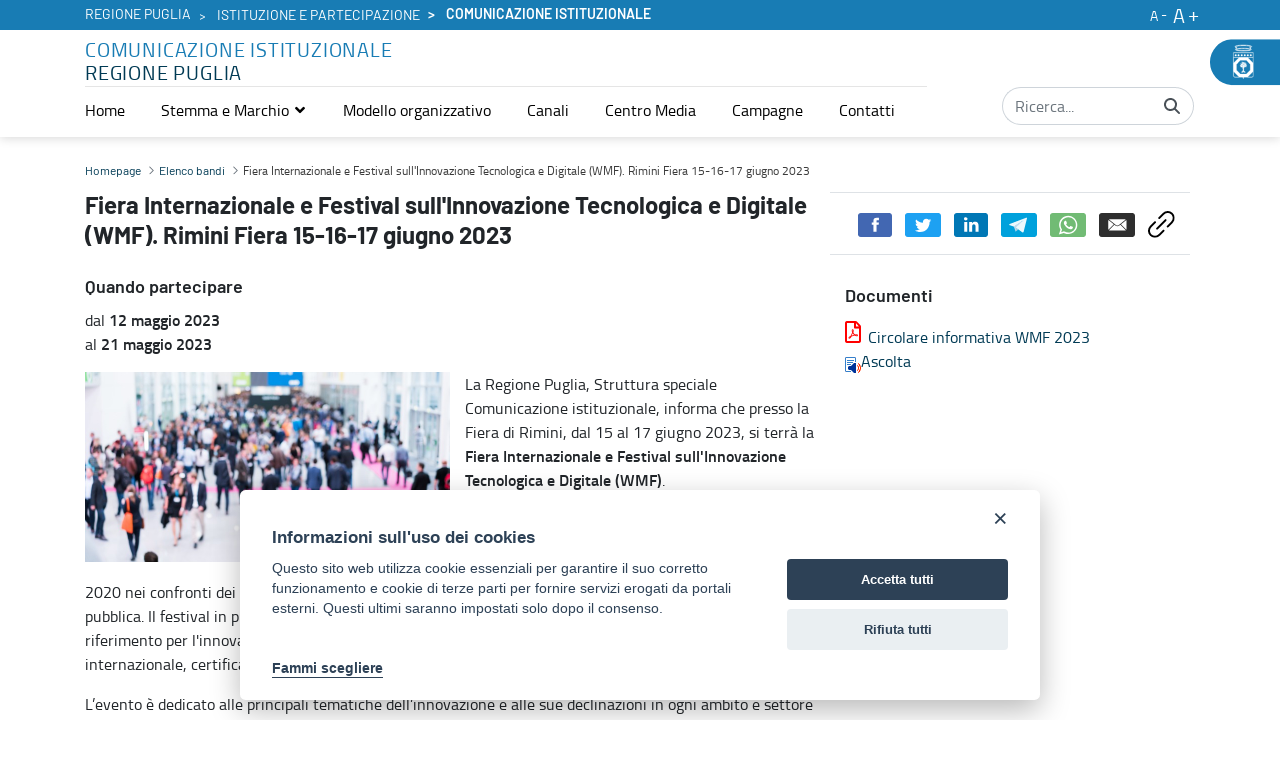

--- FILE ---
content_type: text/javascript
request_url: https://concorsi.regione.puglia.it/combo/?browserId=chrome&minifierType=&languageId=it_IT&t=1727811947817&/o/js/resolved-module/frontend-js-web@5.0.44/liferay/util/get_dom.js&/o/js/resolved-module/frontend-js-web@5.0.44/liferay/util/get_element.js&/o/js/resolved-module/frontend-js-web@5.0.44/liferay/util/in_browser_view.js&/o/js/resolved-module/frontend-js-web@5.0.44/liferay/util/focus_form_field.js&/o/js/resolved-module/frontend-js-web@5.0.44/liferay/util/get_portlet_id.js&/o/js/resolved-module/frontend-js-web@5.0.44/liferay/util/get_top.js&/o/js/resolved-module/frontend-js-web@5.0.44/liferay/util/get_window.js&/o/js/resolved-module/frontend-js-web@5.0.44/liferay/util/is_phone.js&/o/js/resolved-module/frontend-js-web@5.0.44/liferay/util/is_tablet.js&/o/js/resolved-module/frontend-js-web@5.0.44/liferay/util/get_selected_option_values.js&/o/js/resolved-module/frontend-js-web@5.0.44/liferay/util/normalize_friendly_url.js&/o/js/resolved-module/frontend-js-web@5.0.44/liferay/util/open_window.js&/o/js/resolved-module/frontend-js-web@5.0.44/liferay/util/remove_entity_selection.js&/o/js/resolved-module/frontend-js-web@5.0.44/liferay/util/show_caps_lock.js&/o/js/resolved-module/frontend-js-web@5.0.44/liferay/util/run_scripts_in_element.es.js&/o/js/resolved-module/frontend-js-web@5.0.44/liferay/util/select_folder.js&/o/js/resolved-module/frontend-js-web@5.0.44/liferay/util/sub.js&/o/js/resolved-module/frontend-js-web@5.0.44/liferay/util/toggle_boxes.js&/o/js/resolved-module/frontend-js-web@5.0.44/liferay/util/get_lexicon_icon.js&/o/js/resolved-module/frontend-js-web@5.0.44/liferay/util/toggle_controls.js&/o/js/resolved-module/frontend-js-web@5.0.44/liferay/util/toggle_radio.js&/o/js/resolved-module/frontend-js-web@5.0.44/liferay/util/toggle_select_box.js&/o/js/resolved-module/frontend-js-web@5.0.44/liferay/util/get_checkboxes.js&/o/js/resolved-module/frontend-js-web@5.0.44/index.es.js&/o/js/resolved-module/frontend-js-tabs-support-web@2.0.11/TabsProvider.js
body_size: 25326
content:
Liferay.Loader.define("frontend-js-web@5.0.44/liferay/util/get_dom",["module","exports","require"],(function(e,n,o){window;Object.defineProperty(n,"__esModule",{value:!0}),n.default=function(e){if(e._node||e._nodes)return e.nodeType?e:e._node||null;return e}}));
//# sourceMappingURL=get_dom.js.map
Liferay.Loader.define("frontend-js-web@5.0.44/liferay/util/get_element",["module","exports","require","./get_dom"],(function(e,t,r){var o;window;Object.defineProperty(t,"__esModule",{value:!0}),t.default=function(e){const t=(0,u.default)(e);return"string"==typeof t?document.querySelector(t):t.jquery?t[0]:t};var u=(o=r("./get_dom"))&&o.__esModule?o:{default:o}}));
//# sourceMappingURL=get_element.js.map
Liferay.Loader.define("frontend-js-web@5.0.44/liferay/util/in_browser_view",["module","exports","require","./get_element"],(function(t,e,o){var l;window;Object.defineProperty(e,"__esModule",{value:!0}),e.default=function t(e,o,l){let n=!1;if(e=(0,i.default)(e)){l||((l={left:(l=e.getBoundingClientRect()).left+window.scrollX,top:l.top+window.scrollY}).bottom=l.top+e.offsetHeight,l.right=l.left+e.offsetWidth),o||(o=window),o=(0,i.default)(o);const f={};if(f.left=o.scrollX,f.right=f.left+o.innerWidth,f.top=o.scrollY,f.bottom=f.top+o.innerHeight,n=l.bottom<=f.bottom&&l.left>=f.left&&l.right<=f.right&&l.top>=f.top,n){const i=o.frameElement;if(i){let r=i.getBoundingClientRect();r={left:r.left+window.scrollX,top:r.top+window.scrollY};const d=r.left-f.left;l.left+=d,l.right+=d;const s=r.top-f.top;l.top+=s,l.bottom+=s,n=t(e,o.parent,l)}}}return n};var i=(l=o("./get_element"))&&l.__esModule?l:{default:l}}));
//# sourceMappingURL=in_browser_view.js.map
Liferay.Loader.define("frontend-js-web@5.0.44/liferay/util/focus_form_field",["module","exports","require","./get_element","./in_browser_view"],(function(e,t,n){window;{Object.defineProperty(t,"__esModule",{value:!0}),t.default=function(e){if(e=(0,f.default)(e),(0,r.default)(e)){const t=function(e){const t=[];for(;e.parentElement;)e.parentElement.getAttribute("disabled")&&t.push(e.parentElement),e=e.parentElement;return t}(e),n=!e.getAttribute("disabled")&&e.offsetWidth>0&&e.offsetHeight>0&&!t.length,f=e.closest("form");if(!f||n)e.focus();else if(f){const t=f.dataset.fmNamespace+"formReady",n=r=>{f.getAttribute("name")===r.formName&&(e.focus(),Liferay.detach(t,n))};Liferay.on(t,n)}}};var f=o(n("./get_element")),r=o(n("./in_browser_view"));function o(e){return e&&e.__esModule?e:{default:e}}}}));
//# sourceMappingURL=focus_form_field.js.map
Liferay.Loader.define("frontend-js-web@5.0.44/liferay/util/get_portlet_id",["module","exports","require"],(function(e,r,t){window;{Object.defineProperty(r,"__esModule",{value:!0}),r.default=function(r){return r.replace(e,"$1")};const e=/^(?:p_p_id)?_(.*)_.*$/}}));
//# sourceMappingURL=get_portlet_id.js.map
Liferay.Loader.define("frontend-js-web@5.0.44/liferay/util/get_top",["module","exports","require"],(function(e,t,i){window;{Object.defineProperty(t,"__esModule",{value:!0}),t.default=function(){let t=i;if(!t){let r,n=window.parent;for(;n!==window;){try{if(void 0===n.location.href)break;r=n.themeDisplay}catch(e){break}if(!r||window.name===e)break;if(!r.isStatePopUp()||n===n.parent){t=n;break}n=n.parent}t||(t=window),i=t}return t};const e="simulationDeviceIframe";let i}}));
//# sourceMappingURL=get_top.js.map
Liferay.Loader.define("frontend-js-web@5.0.44/liferay/util/get_window",["module","exports","require","./get_top"],(function(e,t,d){var o;window;Object.defineProperty(t,"__esModule",{value:!0}),t.default=function(e=window.name){return(0,i.default)().Liferay.Util.Window.getById(e)};var i=(o=d("./get_top"))&&o.__esModule?o:{default:o}}));
//# sourceMappingURL=get_window.js.map
Liferay.Loader.define("frontend-js-web@5.0.44/liferay/util/is_phone",["module","exports","require","../breakpoints"],(function(e,n,r){var i;window;Object.defineProperty(n,"__esModule",{value:!0}),n.default=function(){return window.innerWidth<o.default.PHONE};var o=(i=r("../breakpoints"))&&i.__esModule?i:{default:i}}));
//# sourceMappingURL=is_phone.js.map
Liferay.Loader.define("frontend-js-web@5.0.44/liferay/util/is_tablet",["module","exports","require","../breakpoints"],(function(e,r,t){var i;window;Object.defineProperty(r,"__esModule",{value:!0}),r.default=function(){return window.innerWidth<n.default.TABLET};var n=(i=t("../breakpoints"))&&i.__esModule?i:{default:i}}));
//# sourceMappingURL=is_tablet.js.map
Liferay.Loader.define("frontend-js-web@5.0.44/liferay/util/get_selected_option_values",["module","exports","require"],(function(e,r,t){window;Object.defineProperty(r,"__esModule",{value:!0}),r.default=function(e,r=","){return Array.from(e.getElementsByTagName("option")).reduce(((e,r)=>{const{value:t}=r;return t&&e.push(t),e}),[]).join(r)}}));
//# sourceMappingURL=get_selected_option_values.js.map
Liferay.Loader.define("frontend-js-web@5.0.44/liferay/util/normalize_friendly_url",["module","exports","require"],(function(e,r,t){window;Object.defineProperty(r,"__esModule",{value:!0}),r.default=function(e){if("string"!=typeof e)throw new TypeError("parameter text must be a string");return e.replace(/[^a-z0-9_-]/gi,"-").replace(/^-+/,"").replace(/--+/,"-").toLowerCase()}}));
//# sourceMappingURL=normalize_friendly_url.js.map
Liferay.Loader.define("frontend-js-web@5.0.44/liferay/util/open_window",["module","exports","require","./get_top"],(function(e,o,n){var i;window;Object.defineProperty(o,"__esModule",{value:!0}),o.default=function(e,o){const n=(0,d.default)();e.openingWindow=window,n.Liferay.Util._openWindowProvider(e,o)};var d=(i=n("./get_top"))&&i.__esModule?i:{default:i}}));
//# sourceMappingURL=open_window.js.map
Liferay.Loader.define("frontend-js-web@5.0.44/liferay/util/remove_entity_selection",["module","exports","require","./toggle_disabled"],(function(e,t,o){var n;window;Object.defineProperty(t,"__esModule",{value:!0}),t.default=function(e,t,o,n){const l=document.getElementById("".concat(n).concat(e));l&&(l.value=0);const a=document.getElementById("".concat(n).concat(t));a&&(a.value="");(0,d.default)(o,!0),Liferay.fire("entitySelectionRemoved")};var d=(n=o("./toggle_disabled"))&&n.__esModule?n:{default:n}}));
//# sourceMappingURL=remove_entity_selection.js.map
Liferay.Loader.define("frontend-js-web@5.0.44/liferay/util/show_caps_lock",["module","exports","require"],(function(e,t,o){window;Object.defineProperty(t,"__esModule",{value:!0}),t.default=function(e,t){const o=document.getElementById(t);o&&(o.style.display="none",e.getModifierState("CapsLock")&&(o.style.display=""))}}));
//# sourceMappingURL=show_caps_lock.js.map
Liferay.Loader.define("frontend-js-web@5.0.44/liferay/util/run_scripts_in_element.es",["module","exports","require"],(function(e,t,n){window;{function o(e,t,n,r){const c=e[t],i=()=>{t<e.length-1?o(e,t+1,n,r):n&&setTimeout(n)};c&&(c.type&&"text/javascript"!==c.type?i():(c.remove(),c.src?function(e,t,n){const o=document.createElement("script");o.src=e;const r=function(){o.remove(),t()};o.addEventListener("load",r,{once:!0}),o.addEventListener("error",r,{once:!0}),n?n(o):document.head.appendChild(o)}(c.src,i,r):function(e,t,n){const o=document.createElement("script");o.text=e,n?n(o):document.head.appendChild(o),o.remove(),t()}(c.text,i,r)))}Object.defineProperty(t,"__esModule",{value:!0}),t.default=function(e,t,n){const r=e.querySelectorAll("script");if(!r.length&&t)return void setTimeout(t);o(r,0,t,n)}}}));
//# sourceMappingURL=run_scripts_in_element.es.js.map
Liferay.Loader.define("frontend-js-web@5.0.44/liferay/util/select_folder",["module","exports","require","./toggle_disabled"],(function(e,t,n){var o;window;Object.defineProperty(t,"__esModule",{value:!0}),t.default=function(e,t){const n=document.getElementById("".concat(t).concat(e.idString));n&&(n.value=e.idValue);const o=document.getElementById("".concat(t).concat(e.nameString));o&&(o.value=Liferay.Util.unescape(e.nameValue));const a=document.getElementById("".concat(t,"removeFolderButton"));a&&(0,d.default)(a,!1)};var d=(o=n("./toggle_disabled"))&&o.__esModule?o:{default:o}}));
//# sourceMappingURL=select_folder.js.map
Liferay.Loader.define("frontend-js-web@5.0.44/liferay/util/sub",["module","exports","require"],(function(e,o,t){window;{Object.defineProperty(o,"__esModule",{value:!0}),o.default=function(o,t){(arguments.length>2||"object"!=typeof t&&"function"!=typeof t)&&(t=Array.prototype.slice.call(arguments,1));return o.replace(e,((e,o)=>void 0===t[o]?e:t[o]))};const e=/\{\s*([^|}]+?)\s*(?:\|([^}]*))?\s*\}/g}}));
//# sourceMappingURL=sub.js.map
Liferay.Loader.define("frontend-js-web@5.0.44/liferay/util/toggle_boxes",["module","exports","require"],(function(e,t,d){window;Object.defineProperty(t,"__esModule",{value:!0}),t.default=function(e,t,d,c){const i=document.getElementById(e),o=document.getElementById(t);if(i&&o){let e=i.checked;d&&(e=!e),e?o.classList.remove("hide"):o.classList.add("hide"),i.addEventListener("click",(()=>{if(o.classList.toggle("hide"),c){o.querySelectorAll("input[type=checkbox]").forEach((e=>{e.checked=i.checked}))}}))}}}));
//# sourceMappingURL=toggle_boxes.js.map
Liferay.Loader.define("frontend-js-web@5.0.44/liferay/util/get_lexicon_icon",["module","exports","require"],(function(t,e,n){window;Object.defineProperty(e,"__esModule",{value:!0}),e.default=function(t,e=""){if(!t)throw new TypeError("Parameter icon must be provided");const n=function(t,e){return'<svg\n\t\t\t\taria-hidden="true"\n\t\t\t\tclass="lexicon-icon lexicon-icon-'.concat(t," ").concat(e,'"\n\t\t\t\tfocusable="false"\n\t\t\t\trole="presentation"\n\t\t\t>\n\t\t\t\t<use href="').concat(Liferay.Icons.spritemap,"#").concat(t,'" />\n\t\t\t</svg>')}(t,e),o=document.createElement("div");return o.innerHTML=n,o.firstChild}}));
//# sourceMappingURL=get_lexicon_icon.js.map
Liferay.Loader.define("frontend-js-web@5.0.44/liferay/util/toggle_controls",["module","exports","require","./get_lexicon_icon","./session.es"],(function(e,s,o){var t;window;{Object.defineProperty(s,"__esModule",{value:!0}),s.default=function(s){const o=document.body,t=(s=s._node||o).querySelector(".toggle-controls");if(!t)return;let n="visible"===Liferay._editControlsState,c=e[n],r=t.querySelector(".lexicon-icon");r&&(c.icon=r);o.classList.add(c.cssClass),Liferay.fire("toggleControls",{enabled:n}),t.addEventListener("click",(()=>{n=!n;const s=c;c=e[n],o.classList.toggle(s.cssClass),o.classList.toggle(c.cssClass);const t=c.iconCssClass,a=c.state,d=(0,l.default)(t);c.icon=d,r.replaceWith(d),r=d,Liferay._editControlsState=a,(0,i.setSessionValue)("com.liferay.frontend.js.web_toggleControls",a),Liferay.fire("toggleControls",{enabled:n,src:"ui"})}))};var l=(t=o("./get_lexicon_icon"))&&t.__esModule?t:{default:t},i=o("./session.es");const e={false:{cssClass:"controls-hidden",iconCssClass:"hidden",state:"hidden"},true:{cssClass:"controls-visible",iconCssClass:"view",state:"visible"}}}}));
//# sourceMappingURL=toggle_controls.js.map
Liferay.Loader.define("frontend-js-web@5.0.44/liferay/util/toggle_radio",["module","exports","require"],(function(e,r,o){window;Object.defineProperty(r,"__esModule",{value:!0}),r.default=function(e,r,o){const t=document.getElementById(e);if(t){let e;r&&(Array.isArray(r)&&(r=r.join(",#")),e=document.querySelectorAll("#".concat(r)),e.forEach((e=>{t.checked?e.classList.remove("hide"):e.classList.add("hide")}))),t.addEventListener("change",(()=>{if(e&&e.forEach((e=>{e.classList.remove("hide")})),o){Array.isArray(o)&&(o=o.join(",#"));document.querySelectorAll("#".concat(o)).forEach((e=>{e.classList.add("hide")}))}}))}}}));
//# sourceMappingURL=toggle_radio.js.map
Liferay.Loader.define("frontend-js-web@5.0.44/liferay/util/toggle_select_box",["module","exports","require"],(function(e,t,n){window;{Object.defineProperty(t,"__esModule",{value:!0}),t.default=function(t,n,o){const d=document.getElementById(t),i=document.getElementById(o);if(!d||!i)return;const c="function"==typeof n;e(d,i,c,n),d.addEventListener("change",(()=>e(d,i,c,n)))};const e=(e,t,n,o)=>{const d=e.value,i=n?o(d,o):o===d;t.classList.toggle("hide",!i)}}}));
//# sourceMappingURL=toggle_select_box.js.map
Liferay.Loader.define("frontend-js-web@5.0.44/liferay/util/get_checkboxes",["module","exports","require"],(function(e,n,t){window;{function r(e,n,t,r){e="string"==typeof e?document.querySelector(e):e._node||e;let o="input[type=checkbox]";t&&(o+="[name=".concat(t,"]"));const c=Array.from(e.querySelectorAll(o));return c.length?c.reduce(((e,t)=>{const{checked:o,disabled:c,name:u,value:d}=t;return d&&u!==n&&o===r&&!c&&e.push(d),e}),[]).join():""}Object.defineProperty(n,"__esModule",{value:!0}),n.getCheckedCheckboxes=function(e,n,t){return r(e,n,t,!0)},n.getUncheckedCheckboxes=function(e,n,t){return r(e,n,t,!1)}}}));
//# sourceMappingURL=get_checkboxes.js.map
Liferay.Loader.define("frontend-js-web@5.0.44/index.es",["module","exports","require","./liferay/aop/AOP.es","./liferay/autosize/autosize.es","./liferay/debounce/debounce.es","./liferay/delegate/delegate.es","./liferay/util/form/object_to_form_data.es","./liferay/util/form/post_form.es","./liferay/breakpoints","./liferay/status_code","./liferay/zIndex","./liferay/CompatibilityEventProxy.es","./liferay/DefaultEventHandler.es","./liferay/events/Disposable","./liferay/events/EventEmitter","./liferay/events/EventHandler","./liferay/ItemSelectorDialog.es","./liferay/PortletBase.es","./liferay/modal/Modal","./liferay/modal/commands/OpenSimpleInputModal.es","./liferay/util/portlet_url/create_action_url.es","./liferay/util/portlet_url/create_portlet_url.es","./liferay/util/portlet_url/create_render_url.es","./liferay/util/portlet_url/create_resource_url.es","./liferay/align","./liferay/util/session.es","./liferay/toast/commands/OpenToast.es","./liferay/throttle.es","./liferay/util/add_params","./liferay/util/build_fragment","./liferay/util/fetch.es","./liferay/util/focus_form_field","./liferay/util/get_portlet_id","./liferay/util/get_window","./liferay/util/in_browser_view","./liferay/util/is_object","./liferay/util/is_phone","./liferay/util/is_tablet","./liferay/util/get_selected_option_values","./liferay/util/navigate.es","./liferay/util/normalize_friendly_url","./liferay/util/open_window","./liferay/util/remove_entity_selection","./liferay/util/show_caps_lock","./liferay/util/run_scripts_in_element.es","./liferay/util/select_folder","./liferay/util/sub","./liferay/util/toggle_boxes","./liferay/util/toggle_controls","./liferay/util/toggle_disabled","./liferay/util/toggle_radio","./liferay/util/toggle_select_box","./liferay/util/get_checkboxes"],(function(e,t,r){window;{Object.defineProperty(t,"__esModule",{value:!0}),Object.defineProperty(t,"AOP",{enumerable:!0,get:function(){return n.default}}),Object.defineProperty(t,"autoSize",{enumerable:!0,get:function(){return l.default}}),Object.defineProperty(t,"cancelDebounce",{enumerable:!0,get:function(){return i.cancelDebounce}}),Object.defineProperty(t,"debounce",{enumerable:!0,get:function(){return i.debounce}}),Object.defineProperty(t,"delegate",{enumerable:!0,get:function(){return u.default}}),Object.defineProperty(t,"objectToFormData",{enumerable:!0,get:function(){return o.default}}),Object.defineProperty(t,"postForm",{enumerable:!0,get:function(){return a.default}}),Object.defineProperty(t,"BREAKPOINTS",{enumerable:!0,get:function(){return f.default}}),Object.defineProperty(t,"STATUS_CODE",{enumerable:!0,get:function(){return c.default}}),Object.defineProperty(t,"zIndex",{enumerable:!0,get:function(){return d.default}}),Object.defineProperty(t,"CompatibilityEventProxy",{enumerable:!0,get:function(){return y.default}}),Object.defineProperty(t,"DefaultEventHandler",{enumerable:!0,get:function(){return s.default}}),Object.defineProperty(t,"Disposable",{enumerable:!0,get:function(){return b.default}}),Object.defineProperty(t,"EventEmitter",{enumerable:!0,get:function(){return g.default}}),Object.defineProperty(t,"EventHandler",{enumerable:!0,get:function(){return p.default}}),Object.defineProperty(t,"ItemSelectorDialog",{enumerable:!0,get:function(){return m.default}}),Object.defineProperty(t,"PortletBase",{enumerable:!0,get:function(){return _.default}}),Object.defineProperty(t,"openModal",{enumerable:!0,get:function(){return P.openModal}}),Object.defineProperty(t,"openAlertModal",{enumerable:!0,get:function(){return P.openAlertModal}}),Object.defineProperty(t,"openConfirmModal",{enumerable:!0,get:function(){return P.openConfirmModal}}),Object.defineProperty(t,"openSelectionModal",{enumerable:!0,get:function(){return P.openSelectionModal}}),Object.defineProperty(t,"openSimpleInputModal",{enumerable:!0,get:function(){return O.default}}),Object.defineProperty(t,"createActionURL",{enumerable:!0,get:function(){return j.default}}),Object.defineProperty(t,"createPortletURL",{enumerable:!0,get:function(){return v.default}}),Object.defineProperty(t,"createRenderURL",{enumerable:!0,get:function(){return S.default}}),Object.defineProperty(t,"createResourceURL",{enumerable:!0,get:function(){return h.default}}),Object.defineProperty(t,"ALIGN_POSITIONS",{enumerable:!0,get:function(){return w.ALIGN_POSITIONS}}),Object.defineProperty(t,"align",{enumerable:!0,get:function(){return w.align}}),Object.defineProperty(t,"getAlignBestRegion",{enumerable:!0,get:function(){return w.getAlignBestRegion}}),Object.defineProperty(t,"getAlignRegion",{enumerable:!0,get:function(){return w.getAlignRegion}}),Object.defineProperty(t,"suggestAlignBestRegion",{enumerable:!0,get:function(){return w.suggestAlignBestRegion}}),Object.defineProperty(t,"getSessionValue",{enumerable:!0,get:function(){return x.getSessionValue}}),Object.defineProperty(t,"setSessionValue",{enumerable:!0,get:function(){return x.setSessionValue}}),Object.defineProperty(t,"openToast",{enumerable:!0,get:function(){return E.openToast}}),Object.defineProperty(t,"throttle",{enumerable:!0,get:function(){return I.default}}),Object.defineProperty(t,"addParams",{enumerable:!0,get:function(){return A.default}}),Object.defineProperty(t,"buildFragment",{enumerable:!0,get:function(){return k.default}}),Object.defineProperty(t,"fetch",{enumerable:!0,get:function(){return M.default}}),Object.defineProperty(t,"focusFormField",{enumerable:!0,get:function(){return R.default}}),Object.defineProperty(t,"getPortletId",{enumerable:!0,get:function(){return C.default}}),Object.defineProperty(t,"getWindow",{enumerable:!0,get:function(){return D.default}}),Object.defineProperty(t,"inBrowserView",{enumerable:!0,get:function(){return z.default}}),Object.defineProperty(t,"isObject",{enumerable:!0,get:function(){return B.default}}),Object.defineProperty(t,"isPhone",{enumerable:!0,get:function(){return T.default}}),Object.defineProperty(t,"isTablet",{enumerable:!0,get:function(){return L.default}}),Object.defineProperty(t,"getSelectedOptionValues",{enumerable:!0,get:function(){return U.default}}),Object.defineProperty(t,"navigate",{enumerable:!0,get:function(){return F.default}}),Object.defineProperty(t,"normalizeFriendlyURL",{enumerable:!0,get:function(){return H.default}}),Object.defineProperty(t,"openWindow",{enumerable:!0,get:function(){return V.default}}),Object.defineProperty(t,"removeEntitySelection",{enumerable:!0,get:function(){return N.default}}),Object.defineProperty(t,"showCapsLock",{enumerable:!0,get:function(){return G.default}}),Object.defineProperty(t,"runScriptsInElement",{enumerable:!0,get:function(){return W.default}}),Object.defineProperty(t,"selectFolder",{enumerable:!0,get:function(){return q.default}}),Object.defineProperty(t,"sub",{enumerable:!0,get:function(){return K.default}}),Object.defineProperty(t,"toggleBoxes",{enumerable:!0,get:function(){return J.default}}),Object.defineProperty(t,"toggleControls",{enumerable:!0,get:function(){return Q.default}}),Object.defineProperty(t,"toggleDisabled",{enumerable:!0,get:function(){return X.default}}),Object.defineProperty(t,"toggleRadio",{enumerable:!0,get:function(){return Y.default}}),Object.defineProperty(t,"toggleSelectBox",{enumerable:!0,get:function(){return Z.default}}),Object.defineProperty(t,"getCheckedCheckboxes",{enumerable:!0,get:function(){return $.getCheckedCheckboxes}}),Object.defineProperty(t,"getUncheckedCheckboxes",{enumerable:!0,get:function(){return $.getUncheckedCheckboxes}});var n=ee(r("./liferay/aop/AOP.es")),l=ee(r("./liferay/autosize/autosize.es")),i=r("./liferay/debounce/debounce.es"),u=ee(r("./liferay/delegate/delegate.es")),o=ee(r("./liferay/util/form/object_to_form_data.es")),a=ee(r("./liferay/util/form/post_form.es")),f=ee(r("./liferay/breakpoints")),c=ee(r("./liferay/status_code")),d=ee(r("./liferay/zIndex")),y=ee(r("./liferay/CompatibilityEventProxy.es")),s=ee(r("./liferay/DefaultEventHandler.es")),b=ee(r("./liferay/events/Disposable")),g=ee(r("./liferay/events/EventEmitter")),p=ee(r("./liferay/events/EventHandler")),m=ee(r("./liferay/ItemSelectorDialog.es")),_=ee(r("./liferay/PortletBase.es")),P=r("./liferay/modal/Modal"),O=ee(r("./liferay/modal/commands/OpenSimpleInputModal.es")),j=ee(r("./liferay/util/portlet_url/create_action_url.es")),v=ee(r("./liferay/util/portlet_url/create_portlet_url.es")),S=ee(r("./liferay/util/portlet_url/create_render_url.es")),h=ee(r("./liferay/util/portlet_url/create_resource_url.es")),w=r("./liferay/align"),x=r("./liferay/util/session.es"),E=r("./liferay/toast/commands/OpenToast.es"),I=ee(r("./liferay/throttle.es")),A=ee(r("./liferay/util/add_params")),k=ee(r("./liferay/util/build_fragment")),M=ee(r("./liferay/util/fetch.es")),R=ee(r("./liferay/util/focus_form_field")),C=ee(r("./liferay/util/get_portlet_id")),D=ee(r("./liferay/util/get_window")),z=ee(r("./liferay/util/in_browser_view")),B=ee(r("./liferay/util/is_object")),T=ee(r("./liferay/util/is_phone")),L=ee(r("./liferay/util/is_tablet")),U=ee(r("./liferay/util/get_selected_option_values")),F=ee(r("./liferay/util/navigate.es")),H=ee(r("./liferay/util/normalize_friendly_url")),V=ee(r("./liferay/util/open_window")),N=ee(r("./liferay/util/remove_entity_selection")),G=ee(r("./liferay/util/show_caps_lock")),W=ee(r("./liferay/util/run_scripts_in_element.es")),q=ee(r("./liferay/util/select_folder")),K=ee(r("./liferay/util/sub")),J=ee(r("./liferay/util/toggle_boxes")),Q=ee(r("./liferay/util/toggle_controls")),X=ee(r("./liferay/util/toggle_disabled")),Y=ee(r("./liferay/util/toggle_radio")),Z=ee(r("./liferay/util/toggle_select_box")),$=r("./liferay/util/get_checkboxes");function ee(e){return e&&e.__esModule?e:{default:e}}}}));
//# sourceMappingURL=index.es.js.map
Liferay.Loader.define("frontend-js-tabs-support-web@2.0.11/TabsProvider",["module","exports","require","frontend-js-web"],(function(e,t,i){window;{Object.defineProperty(t,"__esModule",{value:!0}),t.default=void 0;var n=i("frontend-js-web");function r(e,t,i){return t in e?Object.defineProperty(e,t,{value:i,enumerable:!0,configurable:!0,writable:!0}):e[t]=i,e}const e={ACTIVE:"active",SHOW:"show"},a={TRIGGER:'[data-toggle="liferay-tab"]'};class o{constructor(){if(r(this,"_transitioning",void 0),r(this,"_transitionEndEvent",void 0),r(this,"EVENT_HIDDEN","liferay.tabs.hidden"),r(this,"EVENT_HIDE","liferay.tabs.hide"),r(this,"EVENT_SHOW","liferay.tabs.show"),r(this,"EVENT_SHOWN","liferay.tabs.shown"),r(this,"hide",(({panel:t,trigger:i})=>{t&&!i&&(i=this._getTrigger(t)),t||(t=this._getPanel(i)),!this._transitioning&&t.classList.contains(e.SHOW)&&(Liferay.fire(this.EVENT_HIDE,{panel:t,trigger:i}),i.classList.remove(e.ACTIVE),i.setAttribute("aria-selected",!1),t.classList.remove(e.SHOW),this._transitioning=!0,this._prefersReducedMotion()?this._onFadeEnd(t,i):t.addEventListener(this._transitionEndEvent,(()=>this._onFadeEnd(t,i)),{once:!0}))})),r(this,"show",(({panel:t,trigger:i})=>{if(t&&!i&&(i=this._getTrigger(t)),t||(t=this._getPanel(i)),this._transitioning||t.classList.contains(e.SHOW))return;const n=Array.from(t.parentElement.children).filter((t=>t.classList.contains(e.SHOW)));if(n.length){const e=n[0];Liferay.once(this.EVENT_HIDDEN,(n=>{n.panel===e&&this.show({panel:t,trigger:i})})),this.hide({panel:e})}else Liferay.fire(this.EVENT_SHOW,{panel:t,trigger:i}),i.classList.add(e.ACTIVE),i.setAttribute("aria-selected",!0),t.classList.add(e.ACTIVE),t.classList.add(e.SHOW),Liferay.fire(this.EVENT_SHOWN,{panel:t,trigger:i})})),r(this,"_onFadeEnd",((t,i)=>{t.classList.remove(e.ACTIVE),this._transitioning=!1,Liferay.fire(this.EVENT_HIDDEN,{panel:t,trigger:i})})),r(this,"_onTriggerClick",(t=>{const i=t.delegateTarget;"A"===i.tagName&&t.preventDefault();const n=this._getPanel(i);n&&!n.classList.contains(e.SHOW)&&this.show({panel:n,trigger:i})})),Liferay.TabsProvider)return Liferay.TabsProvider;this._setTransitionEndEvent(),(0,n.delegate)(document.body,"click",a.TRIGGER,this._onTriggerClick),Liferay.TabsProvider=this}_getPanel(e){return document.querySelector(e.getAttribute("href"))}_getTrigger(e){return document.querySelector('[href="#'.concat(e.getAttribute("id"),'"]'))}_prefersReducedMotion(){return window.matchMedia("(prefers-reduced-motion: reduce)").matches}_setTransitionEndEvent(){const e=document.body,t={MozTransition:"transitionend",OTransition:"oTransitionEnd otransitionend",WebkitTransition:"webkitTransitionEnd",transition:"transitionend"};let i=!1;Object.keys(t).some((n=>{if(void 0!==e.style[n])return i=t[n],!0})),this._transitionEndEvent=i}}var s=o;t.default=s}}));
//# sourceMappingURL=TabsProvider.js.map
